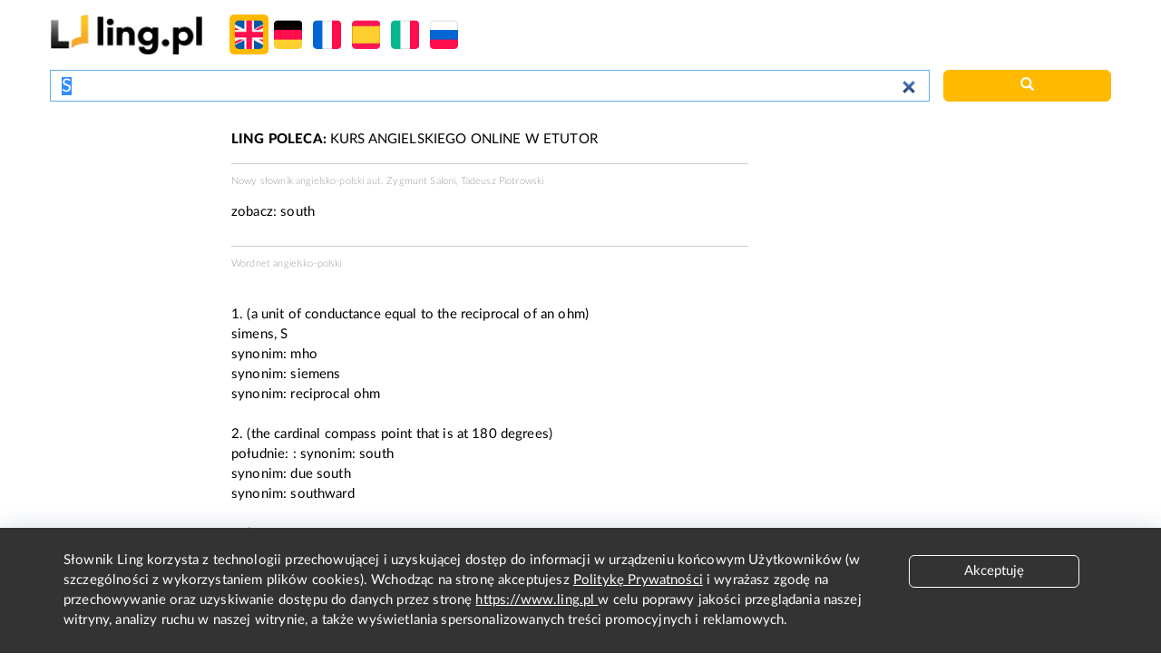

--- FILE ---
content_type: text/html; charset=utf-8
request_url: https://www.google.com/recaptcha/api2/aframe
body_size: 268
content:
<!DOCTYPE HTML><html><head><meta http-equiv="content-type" content="text/html; charset=UTF-8"></head><body><script nonce="EXac7L7hG3VWwM7B4Eef9w">/** Anti-fraud and anti-abuse applications only. See google.com/recaptcha */ try{var clients={'sodar':'https://pagead2.googlesyndication.com/pagead/sodar?'};window.addEventListener("message",function(a){try{if(a.source===window.parent){var b=JSON.parse(a.data);var c=clients[b['id']];if(c){var d=document.createElement('img');d.src=c+b['params']+'&rc='+(localStorage.getItem("rc::a")?sessionStorage.getItem("rc::b"):"");window.document.body.appendChild(d);sessionStorage.setItem("rc::e",parseInt(sessionStorage.getItem("rc::e")||0)+1);localStorage.setItem("rc::h",'1769072401536');}}}catch(b){}});window.parent.postMessage("_grecaptcha_ready", "*");}catch(b){}</script></body></html>